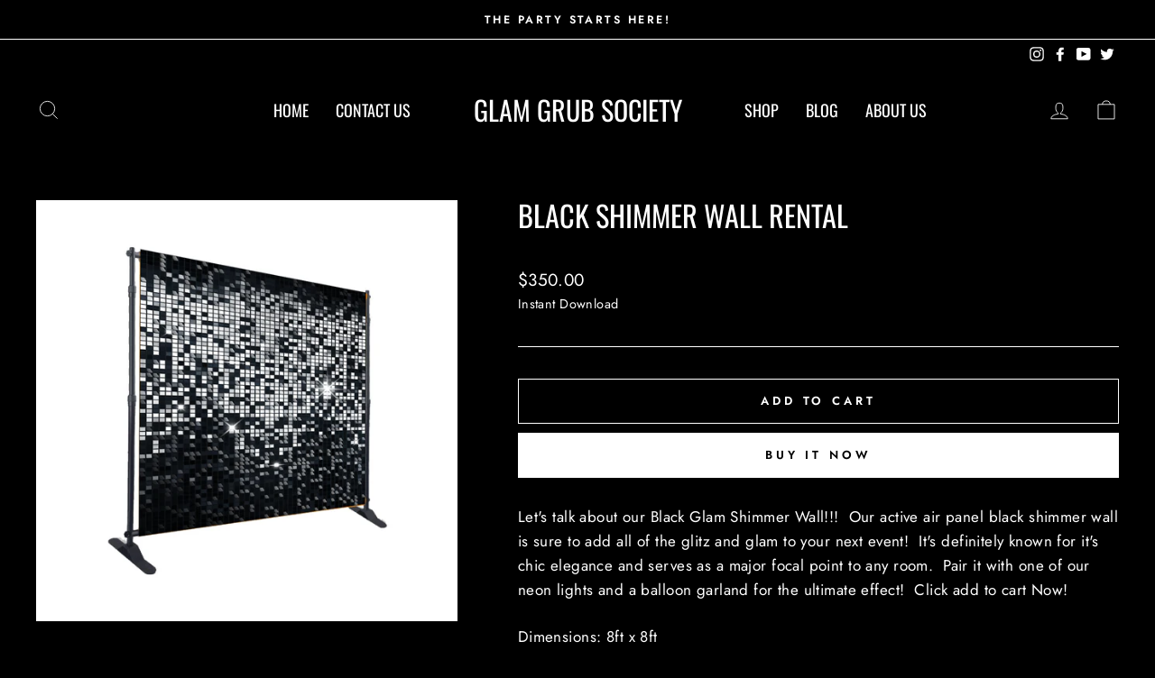

--- FILE ---
content_type: text/javascript
request_url: https://glamgrubsociety.com/cdn/shop/t/3/assets/booster.js?v=73433688243407134491657439821
body_size: 11486
content:
(function(h,I){(function(){var t="t",G="c",f="e",V="obj";return V+f+G+t})()==typeof window[function(){var _a="s",m="t",S="r",W="expo";return W+S+m+_a}()]&&function(){var C_="ned",$="i",p="undef";return p+$+C_}()!=typeof window[function(){var N="e",J="dul",K="mo";return K+J+N}()]?window[function(){var A="le",i="modu";return i+A}()].exports=I():function(){var u="tion",FI="func";return FI+u}()==typeof window.define&&window.define.amd?window.define(I):h[function(){var b="t",Ue="aMe",wy="b";return wy+Ue+b}()]=I()})(this,function(){(function(){var Cc="t",Zw="c",Sr=" stri",Uz="use";return Uz+Sr+Zw+Cc})();function h(){return rb.urlPrefix+rb.baEvsUrl}function I(h2){return Object[function(){var e="s",f="key";return f+e}()](h2).length===0}function a(){return(rb[function(){var Qt="on",aB="ac",L="useBe";return L+aB+Qt}()]||rb[function(){var eM="w",yb="yNo",zV="l",b_="p",T="p",e="a";return e+T+b_+zV+yb+eM}()])&&I(rb[function(){var V="rs",El="e",Vb="head";return Vb+El+V}()])&&L9&&typeof window[function(){var vb="or",iI="t",Fy="aviga",y9="n";return y9+Fy+iI+vb}()][function(){var k3="acon",Eq="e",MX="endB",S0="s";return S0+MX+Eq+k3}()]!="undefined"&&!rb.withCredentials}function q(){for(var h2;h2=n.shift();)h2();IX=!0}function C(h2){IX?h2():n.push(h2)}function t(h2,I2){var a2=h2[function(){var E="s",d="he",e="matc";return e+d+E}()]||h2[function(){var il="or",V="esSelect",Fy="match";return Fy+V+il}()]||h2[function(){var E6="ector",wT="Sel",M="zMatches",Z="o",AS="m";return AS+Z+M+wT+E6}()]||h2.msMatchesSelector||h2.oMatchesSelector||h2[function(){var G="or",nt="ect",oH="Sel",Dq="bkitMatches",lt="we";return lt+Dq+oH+nt+G}()];return a2?a2[function(){var pQ="y",hn="l",mb="p",vq="p",i="a";return i+vq+mb+hn+pQ}()](h2,[I2]):(OL[function(){var AC="g",b="o",j7="l";return j7+b+AC}()]("Unable to match"),!1)}function P(h2,I2){var a2=[];for(window[function(){var XT="J";return XT}()]=0;window[function(){var E="J";return E}()]<I2[function(){var l="s",Hb="m",UG="e",Z="t",G="i";return G+Z+UG+Hb+l}()].length;window[function(){var k="J";return k}()]++){var q2=I2.items[window.J];a2[function(){var i="sh",A6="pu";return A6+i}()]({id:q2.id,properties:q2[function(){var nr="ties",g="oper",p="pr";return p+g+nr}()],quantity:q2.quantity,variant_id:q2.variant_id,product_id:q2.product_id,final_price:q2.final_price,image:q2.image,handle:q2[function(){var a5="le",tS="hand";return tS+a5}()],title:q2.title})}return{token:h2,total_price:I2.total_price,items:a2,currency:I2.currency}}function z(h2){OL.log(h2),h2._url[function(){var oX="f",DR="xO",mV="e",my="ind";return my+mV+DR+oX}()](function(){var S="d",b="ad",BS="rt/",xe="ca",$="/";return $+xe+BS+b+S}())>=0?OL.getCartData(function(h3){OL.log(h3),OL.setCartAttributes(!0,h3)}):OL[function(){var k="tributes",p="At",J="tCart",dy="se";return dy+J+p+k}()](!0,h2.response)}function H(){try{var h2=XMLHttpRequest[function(){var Uw="e",tq="p",L="y",Nn="ot",g6="prot";return g6+Nn+L+tq+Uw}()][function(){var m8="n",G="ope";return G+m8}()];XMLHttpRequest.prototype[function(){var gA="n",k="pe",g="o";return g+k+gA}()]=function(){this.addEventListener("load",function(){this[function(){var iH="url",vy="_";return vy+iH}()]&&this[function(){var Gq="url",x9="_";return x9+Gq}()].search(/cart.*js/)>=0&&function(){var Od="T",RA="E",SU="G";return SU+RA+Od}()!=this._method&&(OL[function(){var i="g",K="o",X="l";return X+K+i}()]("its a cart endpoint thats not a get request"),z(this))}),h2.apply(this,arguments)}}catch(I2){OL.log(I2),OL[function(){var V="g",e="o",T="l";return T+e+V}()]("error catching ajax cart")}}function Y(h2){window.BoosterApps[function(){var S="n",b6="o",G="comm";return G+b6+S}()][function(){var d="rt",oO="ca";return oO+d}()]=P(h2,window[function(){var $="ps",b="erAp",K="Boost";return K+b+$}()].common.cart)}function N(h2){document.readyState==="interactive"||function(){var f="e",te="et",K="compl";return K+te+f}()===document.readyState?h2():document[function(){var Sw="istener",dX="addEventL";return dX+Sw}()]("DOMContentLoaded",h2)}function O(){return"xxxxxxxxxxxx4xxxyxxxxxxxxxxxxxxx".replace(/[xy]/g,function(h2){var I2=16*Math.random()|0;return(function(){var $="x";return $}()==h2?I2:3&I2|8)[function(){var d="ng",G="ri",Nr="t",f="toS";return f+Nr+G+d}()](16)})+Math[function(){var ag="oor",e="l",E="f";return E+e+ag}()](Date.now()).toString()}function u(){rb.cookies&&L9&&OL[function(){var L="e",S="i",y="tCook",zd="se";return zd+y+S+L}()]("baMet_baEvs",window[function(){var k="N",p="O",l="JS";return l+p+k}()][function(){var TR="y",zW="f",V="gi",J="strin";return J+V+zW+TR}()](ES),1)}function v(){var h2=document.querySelector("meta[name=csrf-token]");return h2&&h2[function(){var V="nt",og="onte",n7="c";return n7+og+V}()]}function R(){var h2=document[function(){var cN="ector",i="uerySel",K="q";return K+i+cN}()]("meta[name=csrf-param]");return h2&&h2[function(){var LN="t",tV="en",L="cont";return L+tV+LN}()]}function _(h2){var I2=v();I2&&h2[function(){var W="r",i="Heade",mm="uest",Yl="setReq";return Yl+mm+i+W}()](function(){var $="oken",Mc="T",JZ="X-CSRF-";return JZ+Mc+$}(),I2)}function FC(h2){var I2=h2;return I2.common=window.BoosterApps[function(){var l="n",eZ="mo",i="m",G="co";return G+i+eZ+l}()],I2}function A(I2){C(function(){OL[function(){var nJ="t",GD="ques",e="sendRe";return e+GD+nJ}()](h(),FC(I2),function(){for(var h2=0;h2<ES[function(){var MH="th",c="leng";return c+MH}()];h2++)if(ES[h2][function(){var kR="d",Yv="i";return Yv+kR}()]==I2.id){ES[function(){var Gv="e",ZN="ic",b="l",p="sp";return p+b+ZN+Gv}()](h2,1);break}u()})})}function w(I2){C(function(){var a2=FC(I2),q2=R(),C2=v();q2&&C2&&(a2[q2]=C2),window.navigator[function(){var l="Beacon",gM="nd",W="e",L="s";return L+W+gM+l}()](h(),window.JSON.stringify(a2))})}function m(h2){a()?w(h2):(ES.push(h2),u(),setTimeout(function(){A(h2)},1e3))}function Q(){return window[function(){var W="ation",G="loc";return G+W}()].pathname}function vo(h2){return h2&&h2[function(){var X="th",EO="leng";return EO+X}()]>0?h2:null}function o(h2){for(var I2 in h2)h2[function(){var Bf="ty",W="oper",A9="hasOwnPr";return A9+W+Bf}()](I2)&&h2[I2]===null&&delete h2[I2];return h2}function q3(h2){var I2=h2.target;return o({tag:I2.tagName[function(){var Ev="ase",zA="rC",M="toLowe";return M+zA+Ev}()](),id:vo(I2.id),class:vo(I2[function(){var c="e",zT="Nam",OM="class";return OM+zT+c}()]),page:Q()})}function s(){D=OL.getVisitId();var h2=new Date,I2=new Date,a2=2;I2[function(){var d="rs",X="u",YF="o",V="tUTCH",L="se";return L+V+YF+X+d}()](23,59,59,59);var q2=(I2-h2)/1e3,C2=q2/60;return(C2>r||q2<a2)&&(C2=r),(!D||q2<a2)&&(D=O()),OL[function(){var g7="kie",CZ="etCoo",w3="s";return w3+CZ+g7}()](function(){var $u="it",pD="et_vis",E="M",T="a",YE="b";return YE+T+E+pD+$u}(),D,C2),D}function Kde(){if(IX=!1,D=s(),X7=OL.getVisitorId(),U=OL[function(){var c="okie",T="getCo";return T+c}()]("baMet_apply"),rb.cookies===!1||rb[function(){var vd="s",Iq="sit",qp="Vi",UQ="y",XJ="appl";return XJ+UQ+qp+Iq+vd}()]===!1)OL.log("Visit applying disabled"),q();else if(D&&X7&&!U)OL[function(){var d="g",p="o",TW="l";return TW+p+d}()]("Active visit"),q();else if(OL.getCookie("baMet_visit")){OL.log("Visit started"),X7||(X7=O(),window[function(){var g="e",hE="lStorag",a0="loca";return a0+hE+g}()].setItem(function(){var $y="sitor",S9="_vi",QE="et",na="baM";return na+QE+S9+$y}(),X7));var h2=new Date,I2=h2[function(){var l="ring",YK="t",lT="toISOS";return lT+YK+l}()]()[function(){var E0="ce",X="sli";return X+E0}()](0,10),a2={shop_id:window[function(){var HI="ps",E="p",e="terA",Sw="Boos";return Sw+e+E+HI}()].common.shop.id,name:function(){var qJ="t",y="te_visi",Ju="crea";return Ju+y+qJ}(),params:{user_agent:navigator[function(){var _w="t",Rs="gen",b="userA";return b+Rs+_w}()],landing_page:window.location[function(){var G="ef",$="r",cf="h";return cf+$+G}()],screen_width:window.screen.width,screen_height:window.screen.height},timestamp:window.parseInt(h2.getTime()),date:I2,hour:h2.getUTCHours(),id:O(),visit_token:D,visitor_token:X7,app:function(){var D0="a",eA="b";return eA+D0}()};for(var C2 in document.referrer[function(){var nv="h",B="t",jW="leng";return jW+B+nv}()]>0&&(a2.referrer=document.referrer),rb[function(){var $x="Params",pT="sit",Pq="i",D2="v";return D2+Pq+pT+$x}()])rb.visitParams.hasOwnProperty(C2)&&(a2[C2]=rb[function(){var FwZ="ams",$_="tPar",qj="visi";return qj+$_+FwZ}()][C2]);OL.log(a2),window.BoosterApps.sessions_enabled&&m(a2),OL[function(){var xy="yCookie",kW="destro";return kW+xy}()](function(){var Hg="ply",mx="ap",tR="baMet_";return tR+mx+Hg}()),q()}else OL[function(){var Cu="g",M="o",Tz="l";return Tz+M+Cu}()](function(){var LT="d",G="es disable",v5="baCooki";return v5+G+LT}()),q()}var x={set:function(h2,I2,a2,q2){var C2="",t2="";if(a2){var P2=new Date;P2[function(){var b="ime",wJ="T",Fn="set";return Fn+wJ+b}()](P2.getTime()+60*a2*1e3),C2="; expires="+P2.toGMTString()}q2&&(t2="; domain="+q2),document[function(){var $="ie",M="cook";return M+$}()]=h2+"="+window.escape(I2)+C2+t2+function(){var pm="h=/",Fy="; pat";return Fy+pm}()},get:function(h2){var I2,a2,q2=h2+function(){var q5="=";return q5}(),C2=document[function(){var M="ie",c="cook";return c+M}()][function(){var i="it",W="spl";return W+i}()](function(){var K=";";return K}());for(I2=0;I2<C2.length;I2++){for(a2=C2[I2];function(){var Ft=" ";return Ft}()===a2[function(){var GW="t",E="rA",b="cha";return b+E+GW}()](0);)a2=a2[function(){var yY="ng",Ng="stri",Z="b",FM="su";return FM+Z+Ng+yY}()](1,a2[function(){var Bf="h",UZ="ngt",ZEm="e",Ys="l";return Ys+ZEm+UZ+Bf}()]);if(a2.indexOf(q2)===0)return unescape(a2.substring(q2[function(){var S="th",$u="g",L="en",Zo="l";return Zo+L+$u+S}()],a2[function(){var aZ="th",s3="eng",B="l";return B+s3+aZ}()]))}return null}},rb={urlPrefix:"",visitsUrl:function(){var yS="onaws.com/prod/api/appstats",Kg="u0altfd679.execute-api.us-west-2.amaz",V="https://";return V+Kg+yS}(),baEvsUrl:"https://u0altfd679.execute-api.us-west-2.amazonaws.com/prod/api/appstats",page:null,useBeacon:!0,startOnReady:!0,applyVisits:!0,cookies:!0,cookieDomain:null,headers:{},visitParams:{},withCredentials:!1},OL=window.baMet||{};OL[function(){var qT="re",e="gu",d="confi";return d+e+qT}()]=function(h2){for(var I2 in h2)h2[function(){var W="erty",e7="p",E="asOwnPro",Zn="h";return Zn+E+e7+W}()](I2)&&(rb[I2]=h2[I2])},OL.configure(OL);var D,X7,U,Ms=window[function(){var S="ery",iN="jQu";return iN+S}()]||window.Zepto||window[function(){var c="$";return c}()],r=30,MT=1*855400+195800,IX=!1,n=[],L9=typeof window[function(){var $="ON",bJ="JS";return bJ+$}()]!="undefined"&&typeof window.JSON[function(){var J="gify",Pn="strin";return Pn+J}()]!="undefined",ES=[];OL[function(){var K="kie",L="Coo",y="set";return y+L+K}()]=function(h2,I2,a2){x[function(){var B="t",d0="e",fD="s";return fD+d0+B}()](h2,I2,a2,rb.cookieDomain||rb[function(){var sj="main",$P="o",PG="d";return PG+$P+sj}()])},OL.getCookie=function(h2){return x.get(h2)},OL.destroyCookie=function(h2){x.set(h2,"",-1)},OL.log=function(h2){OL.getCookie(function(){var Z="debug",IT="_",T="baMet";return T+IT+Z}())&&window[function(){var Y4="ole",ns="s",$2="n",W="co";return W+$2+ns+Y4}()].log(h2)},OL.onBaEv=function(h2,I2,a2){document[function(){var F2="stener",z6="ddEventLi",yr="a";return yr+z6+F2}()](h2,function(h3){t(h3.target,I2)&&a2(h3)})},OL[function(){var M="st",T="que",Z="sendRe";return Z+T+M}()]=function(h2,I2,a2){try{if(L9)if(Ms&&typeof Ms.ajax=="function")Ms.ajax({type:function(){var wP="T",ww="POS";return ww+wP}(),url:h2,data:window.JSON[function(){var b="y",hD="f",SV="ringi",k="st";return k+SV+hD+b}()](I2),contentType:"application/json; charset=utf-8",beforeSend:_,complete:function(h3){h3.status==200&&a2(h3)},headers:rb[function(){var p="s",cz="ader",Tg="e",nZ="h";return nZ+Tg+cz+p}()],xhrFields:{withCredentials:rb.withCredentials}});else{var q2=new XMLHttpRequest;for(var C2 in q2.open("POST",h2,!0),q2[function(){var qD="ls",IY="a",j="ti",cV="thCreden",Rl="wi";return Rl+cV+j+IY+qD}()]=rb[function(){var l="ls",Oh="a",ws="Credenti",g="h",mO="wit";return mO+g+ws+Oh+l}()],q2[function(){var W="er",$t="ad",v9="equestHe",of="setR";return of+v9+$t+W}()](function(){var f="e",_Q="p",Wa="tent-Ty",uE="Con";return uE+Wa+_Q+f}(),function(){var sc="on/json",g1="plicati",NX="ap";return NX+g1+sc}()),rb[function(){var Yj="ers",Ru="d",r4="hea";return r4+Ru+Yj}()])rb[function(){var yn="ders",ft="hea";return ft+yn}()].hasOwnProperty(C2)&&q2[function(){var NK="er",t6="questHead",YR="setRe";return YR+t6+NK}()](C2,rb[function(){var p5="ders",xI="ea",i8="h";return i8+xI+p5}()][C2]);q2[function(){var TB="oad",Qo="l",wg="on";return wg+Qo+TB}()]=function(){q2.status===200&&a2(q2.response)},_(q2),q2.send(window[function(){var yA="ON",CS="S",G="J";return G+CS+yA}()][function(){var NE="gify",Vd="in",hF="r",_y="st";return _y+hF+Vd+NE}()](I2))}}catch(t2){}},OL[function(){var hX="ta",Sk="Da",U2="rt",_F="Ca",ib="et",I6="g";return I6+ib+_F+U2+Sk+hX}()]=function(h2){try{if(L9)if(Ms&&function(){var db="n",fz="io",AS="funct";return AS+fz+db}()==typeof Ms[function(){var Ny="ax",j="j",Pk="a";return Pk+j+Ny}()])Ms[function(){var VG="ax",QY="j",gn="a";return gn+QY+VG}()]({type:function(){var k="T",g="E",X="G";return X+g+k}(),url:"/cart.js?ba_request=1",data:{},dataType:function(){var Ry="son",rY="j";return rY+Ry}(),complete:function(I3){I3.status==200&&(I3.responseText?h2(I3.responseText):h2(I3))}});else{var I2=new XMLHttpRequest;I2[function(){var ii="hange",FQ="tec",E="onreadysta";return E+FQ+ii}()]=function(){I2[function(){var Oo="e",cJ="t",yN="a",c2="eadySt",s$="r";return s$+c2+yN+cJ+Oo}()]===4&&I2.status===200&&h2(I2.responseText)},I2[function(){var Jf="pen",RO="o";return RO+Jf}()]("GET","/cart.js?ba_request=1",!1),I2[function(){var zl="end",Sj="s";return Sj+zl}()](null)}}catch(a2){}},OL[function(){var kk="d",uU="CsI",hj="nc",qG="sy";return qG+hj+uU+kk}()]=function(){var h2=OL.getCookie(function(){var NJ="cs_id",l="baMet_";return l+NJ}());return h2||(h2=O()),OL[function(){var B="e",Hb="Cooki",vc="set";return vc+Hb+B}()](function(){var CJ="id",mU="_",k="s",Wa="t_c",p="baMe";return p+Wa+k+mU+CJ}(),h2,6*3290+420),h2},OL[function(){var Au="tId",tn="Visi",oe="get";return oe+tn+Au}()]=OL.getVisitToken=function(){return OL.getCookie(function(){var W="isit",md="aMet_v",S3="b";return S3+md+W}())},OL[function(){var f="d",i="isitorI",y6="V",Vj="get";return Vj+y6+i+f}()]=OL.getVisitorToken=function(){return window.localStorage.getItem(function(){var c5="tor",Bp="et_visi",j="M",fW="ba";return fW+j+Bp+c5}())},OL[function(){var cr="omerId",Om="ust",BM="etC",vp="g";return vp+BM+Om+cr}()]=function(){return window.localStorage[function(){var X="m",F2="Ite",Ez="get";return Ez+F2+X}()](function(){var hV="mer_id",jX="to",A8="baMet_cus";return A8+jX+hV}())},OL[function(){var $X="in",g="dm",xU="sA",xA="i";return xA+xU+g+$X}()]=function(){return OL.getCookie("ba_admin")},OL[function(){var rh="t",X="se",k="e",qB="r";return qB+k+X+rh}()]=function(){return OL[function(){var Wa="e",UR="oyCooki",E9="r",Gi="dest";return Gi+E9+UR+Wa}()]("baMet_visit"),window[function(){var RK="ge",Eg="alStora",tz="loc";return tz+Eg+RK}()][function(){var uC="Item",WB="e",E7="emov",fl="r";return fl+E7+WB+uC}()]("baMet_visitor"),OL[function(){var Nm="Cookie",MU="destroy";return MU+Nm}()]("baMet_baEvs"),OL[function(){var p="e",Bx="i",E="royCook",Kp="dest";return Kp+E+Bx+p}()](function(){var Ac="_apply",te="baMet";return te+Ac}()),!0},OL[function(){var y3="g",Oi="u",ju="deb";return ju+Oi+y3}()]=function(h2){return h2===!1?OL.destroyCookie("baMet_debug"):OL.setCookie(function(){var r7="g",XM="t_debu",V2="baMe";return V2+XM+r7}(),"t",1*419986+105614),!0},OL[function(){var ku="wserInfo",DI="getBro";return DI+ku}()]=function(){return{options:[],header:[navigator.platform,navigator[function(){var E="nt",Wk="ge",Ve="erA",gm="s",F2="u";return F2+gm+Ve+Wk+E}()],navigator[function(){var hb="sion",PE="appVer";return PE+hb}()],navigator.vendor,window[function(){var MM="a",B="r",Ey="ope";return Ey+B+MM}()]],dataos:[{name:"Windows Phone",value:function(){var Ty="e",ER="n",yz=" Pho",Le="Windows";return Le+yz+ER+Ty}(),version:function(){var di="S",WG="O";return WG+di}()},{name:function(){var rd="ws",nn="o",p6="Wind";return p6+nn+rd}(),value:function(){var mO="n",yN="i",OK="W";return OK+yN+mO}(),version:"NT"},{name:function(){var CA="e",nH="n",j2="ho",dp="iP";return dp+j2+nH+CA}(),value:function(){var l="ne",Vd="ho",VK="iP";return VK+Vd+l}(),version:"OS"},{name:"iPad",value:function(){var wi="Pad",a_="i";return a_+wi}(),version:function(){var P8="S",tg="O";return tg+P8}()},{name:function(){var Nt="id",RX="o",DD="dr",W="n",fS="A";return fS+W+DD+RX+Nt}(),value:"Android",version:function(){var DY="d",vS="oi",mw="Andr";return mw+vS+DY}()},{name:function(){var ny="S",ot="O",ZJ="Mac ";return ZJ+ot+ny}(),value:function(){var Vi="c",JS="a",Xw="M";return Xw+JS+Vi}(),version:"OS X"},{name:"Linux",value:function(){var rF="ux",bY="n",EH="Li";return EH+bY+rF}(),version:function(){var Jq="v",tv="r";return tv+Jq}()},{name:"Palm",value:function(){var SF="m",CW="Pal";return CW+SF}(),version:function(){var tL="mOS",y7="l",H6="a",gC="P";return gC+H6+y7+tL}()}],databrowser:[{name:function(){var sA="ome",Ie="r",xC="h",w3="C";return w3+xC+Ie+sA}(),value:function(){var Zg="ome",aY="Chr";return aY+Zg}(),version:function(){var SV="me",cX="Chro";return cX+SV}()},{name:function(){var Mk="x",Y8="refo",Wi="Fi";return Wi+Y8+Mk}(),value:function(){var j6="x",vY="fo",rU="e",pf="r",qS="Fi";return qS+pf+rU+vY+j6}(),version:function(){var uX="fox",QQ="re",jo="i",Ys="F";return Ys+jo+QQ+uX}()},{name:"Safari",value:"Safari",version:"Version"},{name:function(){var pk=" Explorer",EY="Internet";return EY+pk}(),value:"MSIE",version:"MSIE"},{name:function(){var Dq="a",to="per",HN="O";return HN+to+Dq}(),value:function(){var Xs="a",_n="er",UJ="p",PJ="O";return PJ+UJ+_n+Xs}(),version:"Opera"},{name:function(){var aI="erry",MW="BlackB";return MW+aI}(),value:"CLDC",version:"CLDC"},{name:"Mozilla",value:function(){var QV="a",Yx="ll",UV="i",vN="Moz";return vN+UV+Yx+QV}(),version:"Mozilla"}],init:function(){var h2=this.header.join(function(){var LS=" ";return LS}());return{os:this[function(){var lL="em",G="t",u3="atchI",MN="m";return MN+u3+G+lL}()](h2,this[function(){var yF="os",ar="data";return ar+yF}()]),browser:this[function(){var Lr="Item",La="match";return La+Lr}()](h2,this.databrowser),tz_offset:new Date().getTimezoneOffset()/60}},matchItem:function(h2,I2){var a2,q2,C2,t2=0,P2=0;for(t2=0;t2<I2.length;t2+=1)if(new window[function(){var vu1="p",q1="egEx",b="R";return b+q1+vu1}()](I2[t2].value,function(){var ZD="i";return ZD}())[function(){var dc="st",oh="e",XC="t";return XC+oh+dc}()](h2)){if(a2=new window[function(){var K4="xp",mz="RegE";return mz+K4}()](I2[t2].version+"[- /:;]([\\d._]+)","i"),C2="",(q2=h2.match(a2))&&q2[1]&&(q2=q2[1]),q2)for(q2=q2.split(/[._]+/),P2=0;P2<q2.length;P2+=1)C2+=P2===0?q2[P2]+".":q2[P2];else C2=function(){var jh="0";return jh}();return I2[t2][function(){var K2="e",sj="nam";return sj+K2}()]}return{name:function(){var Yg="n",RO="w",bG="kno",QD="un";return QD+bG+RO+Yg}(),version:0}}}[function(){var d7="t",AY="ni",eV="i";return eV+AY+d7}()]()},OL[function(){var cX="ly",y8="p",QG="ap";return QG+y8+cX}()]=function(h2,I2,a2){try{var q2=new Date,t2=q2.toISOString().slice(0,10),P2={shop_id:window.BoosterApps.common[function(){var iu="op",E7="h",GJ="s";return GJ+E7+iu}()][function(){var q9="d",Gg="i";return Gg+q9}()],name:h2,params:I2||{},timestamp:window[function(){var v3="nt",$J="I",po="parse";return po+$J+v3}()](q2.getTime()),date:t2,hour:q2.getUTCHours(),id:O(),app:a2};C(function(){rb[function(){var F2="kies",mN="coo";return mN+F2}()]&&!OL[function(){var dF="tId",EZ="isi",xG="V",Mh="et",p="g";return p+Mh+xG+EZ+dF}()]()&&Kde(),C(function(){OL.log(P2),P2.visit_token=OL.getVisitId(),P2.visitor_token=OL[function(){var G="itorId",wx="getVis";return wx+G}()](),m(P2)})})}catch(z2){OL.log(z2),OL.log("error applying")}return!0},OL[function(){var bs="w",Jf="geVie",mu="Pa",Cl="apply";return Cl+mu+Jf+bs}()]=function(h2){var I2=OL[function(){var Sb="h",$I="s",wI="_ha",b="ge",Az="pa";return Az+b+wI+$I+Sb}()];if(h2)for(var a2 in h2)h2[function(){var IF="y",_0="nPropert",CK="hasOw";return CK+_0+IF}()](a2)&&(I2[a2]=h2[a2]);OL[function(){var OR="y",R6="ppl",jF="a";return jF+R6+OR}()](function(){var iX="w",gq="vie",Ru="_",L6="ge",F2="pa";return F2+L6+Ru+gq+iX}(),I2,"ba")},OL[function(){var hr="s",U8="k",Fu="ic",cn="lyAppCl",tu="app";return tu+cn+Fu+U8+hr}()]=function(){OL.onBaEv(function(){var sf="k",pT="c",pa="li",B="c";return B+pa+pT+sf}(),function(){var wq="andler",wT="t-h",xz="e",qu=".ba-m";return qu+xz+wT+wq}(),function(h2){try{var I2=h2[function(){var uo="et",sY="arg",Gc="t";return Gc+sY+uo}()],a2=I2.getAttribute(function(){var sLh="e",W="nam",ro="et-",P6="data-ba-m";return P6+ro+W+sLh}());if(a2){var q2=q3(h2),C2=I2.getAttribute("data-ba-met-app");if(q2[function(){var kf="ext",PP="t";return PP+kf}()]=function(){var UM="ut",m_="np",XB="i";return XB+m_+UM}()==q2[function(){var JT="g",EY="a",vo3="t";return vo3+EY+JT}()]?I2[function(){var pn="e",KF="lu",kl="a",LX="v";return LX+kl+KF+pn}()]:(I2[function(){var OC="nt",LA="tConte",aE="ex",NM="t";return NM+aE+LA+OC}()]||I2.innerText||I2.innerHTML).replace(/[\s\r\n]+/g," ")[function(){var zV4="m",pB="tri";return pB+zV4}()](),q2.href=I2.href,t2=I2[function(){var ud="ute",_5="trib",OH="t",Nq="tA",$f="ge";return $f+Nq+OH+_5+ud}()]("data-ba-met-extras")){var t2=window.cleanNumbers(window.JSON[function(){var bGL="se",F2="ar",Jc="p";return Jc+F2+bGL}()](t2));for(var P2 in t2)t2.hasOwnProperty(P2)&&(q2[P2]=t2[P2])}OL[function(){var Oq="y",H0="l",UC="p",lG="ap";return lG+UC+H0+Oq}()](a2,q2,C2)}}catch(z2){OL.log("applyAppClicks exception"),OL.log(z2)}})},OL[function(){var p="c",eA="At",fz="apply";return fz+eA+p}()]=function(){OL[function(){var z3="v",T4="BaE",YJ="on";return YJ+T4+z3}()]("click",".product-form__cart-submit, #AddToCart-product-template, .product-atc-btn, .product-menu-button.product-menu-button-atc, .button-cart, .product-add, .add-to-cart input, .btn-addtocart, [name=add]",function(h2){Date.now();var I2=h2.target,a2=q3(h2);a2[function(){var W="t",l="tex";return l+W}()]=function(){var F2="t",oX="u",gH="p",uO="n",Lk="i";return Lk+uO+gH+oX+F2}()==a2[function(){var Mo="g",Z$="a",ZL="t";return ZL+Z$+Mo}()]?I2.value:(I2.textContent||I2[function(){var N9E="t",kB="erTex",EW="inn";return EW+kB+N9E}()]||I2[function(){var LQ="TML",Rm="H",EQ="inner";return EQ+Rm+LQ}()]).replace(/[\s\r\n]+/g,function(){var gy=" ";return gy}()).trim(),a2.href=I2[function(){var Bk="f",Yp="hre";return Yp+Bk}()],OL.apply(function(){var G="c",w7="t",Qp="a";return Qp+w7+G}(),a2,function(){var Ji="a",IV="b";return IV+Ji}())})},OL.saveBaCartData=function(h2){if(L9){var I2=OL.getBaCartData();I2[function(){var rs7="h",ov="pus";return ov+rs7}()](h2),window.localStorage[function(){var ME="em",CI="etIt",W="s";return W+CI+ME}()](function(){var PD="rtData",Id="baMet_ca";return Id+PD}(),window.JSON[function(){var LN="gify",XO="n",hB="tri",Cq="s";return Cq+hB+XO+LN}()](I2))}},OL[function(){var zm="a",WF="t",jy="Da",b="art",DO="aC",y7="getB";return y7+DO+b+jy+WF+zm}()]=function(){try{if(window[function(){var E="e",l="lStorag",lc="loca";return lc+l+E}()].getItem(function(){var kv="ta",lD="artDa",no="aMet_c",Nu="b";return Nu+no+lD+kv}())){var h2=window[function(){var jf="t",AL="In",IR="parse";return IR+AL+jf}()](new Date().getTime())-2592e5,I2=window[function(){var _2="SON",xd="J";return xd+_2}()][function(){var Uk="se",kr="r",Z8="a",Wh="p";return Wh+Z8+kr+Uk}()](window.localStorage.getItem("baMet_cartData"))[function(){var fv="r",vj="e",DF="filt";return DF+vj+fv}()](function(I3){return window.parseInt(I3[function(){var ne="s",Cy="t";return Cy+ne}()])>h2}).reverse();return window.localStorage[function(){var j="Item",F2="set";return F2+j}()]("baMet_cartData",window[function(){var bZ="SON",W="J";return W+bZ}()][function(){var zB="gify",$W="strin";return $W+zB}()](I2)),I2}return[]}catch(a2){OL[function(){var G="g",B="o",GG="l";return GG+B+G}()](a2),OL.log(function(){var k3="ba",Cd=" getting ",KK="error";return KK+Cd+k3}())}},OL.updateBaCart=function(h2){OL.log(function(){var $V="ync with db",Sj="out of s",IW="checking if cart is ";return IW+Sj+$V}());var I2=OL[function(){var u3="okie",jl="tCo",l_="ge";return l_+jl+u3}()](function(){var $d="t",B="car";return B+$d}()),a2=OL[function(){var j="ie",zc="k",hK="o",W1="getCo";return W1+hK+zc+j}()](function(){var Rj="ken",DP="_to",Y2="art",Js="c",l="ba_";return l+Js+Y2+DP+Rj}()),q2=window[function(){var qJ="ge",LD="Stora",XN="local";return XN+LD+qJ}()][function(){var UK="m",rg="e",tY="It",E="get";return E+tY+rg+UK}()](function(){var c9="t_cart",Up="_lates",w8="baMet";return w8+Up+c9}()),C2=window.localStorage.getItem("baMsg_synced_cart");if((h2||q2!=C2||I2!=a2)!=0){if(window[function(){var wI="Apps",MO="ter",_T="os",dO="Bo";return dO+_T+MO+wI}()].cs_app_url){var t2=OL[function(){var eQ="Id",n9="ncCs",jG="y",oa="s";return oa+jG+n9+eQ}()](),P2=window.JSON[function(){var Tb="e",nE="s",wi="ar",oO="p";return oO+wi+nE+Tb}()](q2);if(P2[function(){var Vr="en",kH="k",pS="to";return pS+kH+Vr}()]!=I2)var z2=P2.token;else z2="";var H2={action_type:function(){var c7="cart",EN="track_";return EN+c7}(),cart_json:P2,visit_token:OL.getVisitId(),visitor_token:OL[function(){var p$="ken",Uo="isitorTo",R_="getV";return R_+Uo+p$}()](),cart_uid:t2,old_uid:z2};OL[function(){var cf="est",G="equ",V3="dR",GG="sen";return GG+V3+G+cf}()](window.BoosterApps[function(){var J2="l",_M="r",Z7="_u",HG="s_app",QP="c";return QP+HG+Z7+_M+J2}()],H2,function(){OL.log(function(){var Pm="url",r6=" app ",vb="sted to",xr="po";return xr+vb+r6+Pm}()),window[function(){var XY="ge",kB="Stora",Qg="local";return Qg+kB+XY}()].setItem(function(){var L4="ed_cart",AX="aMsg_sync",_V="b";return _V+AX+L4}(),q2)})}OL.setCookie("ba_cart_token",I2,3*(3*256+89)+309),OL[function(){var lw="y",bM="pl",G="ap";return G+bM+lw}()]("update_cart_db",{},"global"),window[function(){var sU="orage",q7="localSt";return q7+sU}()][function(){var As="Item",on="et",Sx="s";return Sx+on+As}()]("baMsg_synced_cart",q2),OL[function(){var Ww="g",XJ="o",QD="l";return QD+XJ+Ww}()](function(){var iw="ng to the API from here",pG="cart token changed -posti";return pG+iw}())}else OL[function(){var JD="g",uK="o",UH="l";return UH+uK+JD}()](function(){var fa="db",QD="th ",g3="ync wi",Hm="cart is in s";return Hm+g3+QD+fa}())},OL.setCartAttributes=function(h2,I2){try{OL[function(){var gyH="g",Qd="o",J7="l";return J7+Qd+gyH}()]("setting cart attributes");var a2=OL.getCookie(function(){var Ck="t",Qh="ar",Yu="c";return Yu+Qh+Ck}()),q2=window[function(){var oZ="Storage",Ok="local";return Ok+oZ}()][function(){var Xh="Item",JF="et",Jh="g";return Jh+JF+Xh}()](function(){var H4="art",B="st_c",eC="te",LN="baMet_la";return LN+eC+B+H4}());if(!a2&&!q2)return;if(h2){OL.log(function(){var Vt="x cart update",i5="d aja",Dp="ributes identifie",Gq="cart att",$G="t ",j="se";return j+$G+Gq+Dp+i5+Vt}()),OL.log(I2);var C2=P(a2,window.JSON[function(){var Kb="e",S9="ars",_k="p";return _k+S9+Kb}()](I2));window[function(){var Oz="Apps",XT="r",d$="e",vZ="t",ho="s",u9="Boo";return u9+ho+vZ+d$+XT+Oz}()][function(){var I9="on",eo="comm";return eo+I9}()].cart=C2}else Y(a2),C2=window.BoosterApps.common[function(){var js="t",B9="r",mV="a",gd="c";return gd+mV+B9+js}()];window[function(){var nh="rage",$f="alSto",AY="c",g3="lo";return g3+AY+$f+nh}()].setItem(function(){var mF="_cart",PO="est",lM="baMet_lat";return lM+PO+mF}(),window[function(){var Wb="N",Pp="O",j="S",Ra="J";return Ra+j+Pp+Wb}()].stringify(C2));var t2=C2.items,z2=OL[function(){var tQ="rtData",Qp="getBaCa";return Qp+tQ}()]();if(z2.length>0){var H2={visit_token:OL.getVisitId(),visitor_token:OL.getVisitorToken(),items:[],cart_token:a2};for(window[function(){var W="J";return W}()]=0;window.J<t2[function(){var F2="ngth",hu="e",gh="l";return gh+hu+F2}()];window.J++){var N2=t2[window[function(){var Xb="J";return Xb}()]];if(N2){var O2=z2[function(){var RY="nd",Gp="fi";return Gp+RY}()](function(h3){return h3.id==N2[function(){var l="d",xj="i";return xj+l}()]});O2&&(N2.ba_conversion_data=O2,H2.items[function(){var LA="sh",PU="pu";return PU+LA}()](O2),window.BoosterApps.common.has_ba_conversion=!0)}}var u2=window[function(){var Pd="N",EH="O",BT="JS";return BT+EH+Pd}()].stringify(H2)}var v2=window.localStorage.getItem(function(){var p0="n_data",m$="o",E="ersi",oc="ba_conv";return oc+E+m$+p0}());window.BoosterApps.common.ba_conversion_data=H2,v2!=u2||window[function(){var T_="rApps",q9="oste",eo="Bo";return eo+q9+T_}()].common[function(){var Dk="rsion_data",W="conve",$S="ba_";return $S+W+Dk}()]&&window.BoosterApps[function(){var yL="mmon",p$="o",kE="c";return kE+p$+yL}()][function(){var HK="ate",A_="templ";return A_+HK}()]=="cart"?(OL[function(){var gNS="g",R4="o",EL="l";return EL+R4+gNS}()](function(){var G="ata",Ws="_d",e5="version",ay="saving ba_con";return ay+e5+Ws+G}()),window[function(){var Lq="torage",oh="localS";return oh+Lq}()][function(){var sg="m",zL="te",OA="setI";return OA+zL+sg}()]("ba_conversion_data",u2),OL.updateBaCart(!0)):OL.updateBaCart(!1)}catch(R2){OL[function(){var $B="g",DB="o",m$="l";return m$+DB+$B}()]("setCartAttributes exception"),OL[function(){var Gt="g",dl="o",oW="l";return oW+dl+Gt}()](R2)}},OL.applyAll=function(){document.referrer.indexOf(function(){var uP="ps/",Tl="o",X$="h",Vl="s",px="/admin/";return px+Vl+X$+Tl+uP}())>0&&OL.setCookie(function(){var aH="n",QU="_admi",MF="ba";return MF+QU+aH}(),1,MT),OL[function(){var B="ributes",Eo="t",KXh="t",MN="CartA",x4="t",l="se";return l+x4+MN+KXh+Eo+B}()](!1,{}),OL.applyAppClicks()};try{ES=window[function(){var VW="N",aw="JSO";return aw+VW}()].parse(OL[function(){var _z="ie",Mf="tCook",wQ="ge";return wQ+Mf+_z}()](function(){var yZ="Evs",RT="_ba",Yi="et",w3="aM",hP="b";return hP+w3+Yi+RT+yZ}())||"[]")}catch(J7){}for(var F=0;F<ES[function(){var dk="th",Bb="eng",GA="l";return GA+Bb+dk}()];F++)A(ES[F]);return H(),OL[function(){var dA="t",E="r",sn="sta";return sn+E+dA}()]=function(){Kde(),OL[function(){var sE="t",$$="tar",_4="s";return _4+$$+sE}()]=function(){},window.BoosterApps[function(){var hV="ed",hK="bl",qq="a",xG="en",nE="essions_",am="s";return am+nE+xG+qq+hK+hV}()]&&(OL.applyPageView(),window[function(){var XQ="erApps",D0="oost",l="B";return l+D0+XQ}()].common.customer&&!window[function(){var nv="t",dG="e",kZ="baM";return kZ+dG+nv}()].getCustomerId()&&(OL[function(){var m8="y",q$="pl",q1="ap";return q1+q$+m8}()]("sync_customer",{},function(){var sl="a",Jg="b";return Jg+sl}()),window[function(){var rm="age",I5="r",BAG="o",tP="localSt";return tP+BAG+I5+rm}()][function(){var Lw="tem",r6="etI",v$="s";return v$+r6+Lw}()]("baMet_customer_id",window[function(){var Ao="s",J9="terApp",YX="oos",aP="B";return aP+YX+J9+Ao}()].common.customer[function(){var ny="d",jk="i";return jk+ny}()])))},N(function(){rb[function(){var lO="Ready",MG="startOn";return MG+lO}()]&&OL[function(){var c6="t",B="r",l="sta";return l+B+c6}()]()}),OL.page_hash={url:window[function(){var PK="tion",c_="oca",rA="l";return rA+c_+PK}()].href,page:Q(),template:window.BoosterApps[function(){var sT="n",yZ="mmo",wu="co";return wu+yZ+sT}()].template},OL}),window[function(){var W="t",S="e",g="M",N="a",d="b";return d+N+g+S+W}()].applyAll();
//# sourceMappingURL=/cdn/shop/t/3/assets/booster.js.map?v=73433688243407134491657439821
